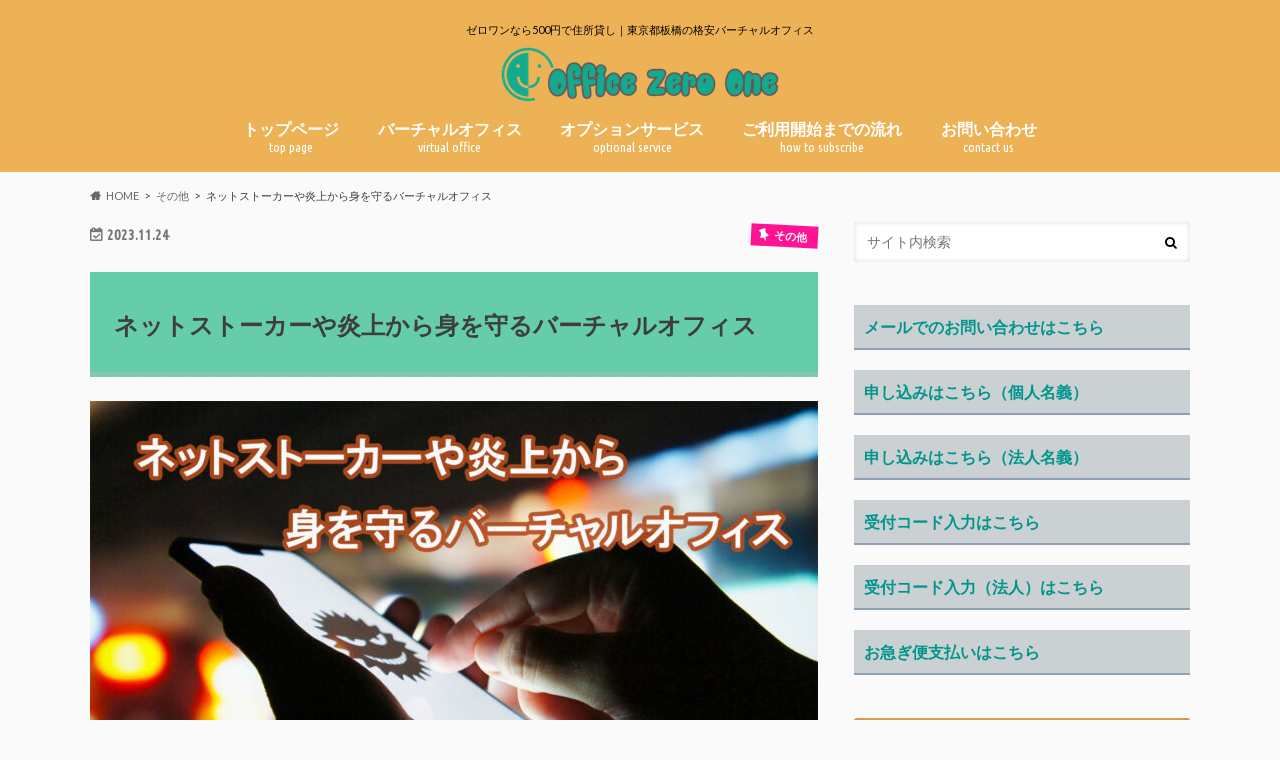

--- FILE ---
content_type: text/html; charset=UTF-8
request_url: https://office-zero1.net/blog205/uncategorized
body_size: 20160
content:
<!doctype html>
<!--[if lt IE 7]><html dir="ltr" lang="ja" prefix="og: https://ogp.me/ns#" class="no-js lt-ie9 lt-ie8 lt-ie7"><![endif]-->
<!--[if (IE 7)&!(IEMobile)]><html dir="ltr" lang="ja" prefix="og: https://ogp.me/ns#" class="no-js lt-ie9 lt-ie8"><![endif]-->
<!--[if (IE 8)&!(IEMobile)]><html dir="ltr" lang="ja" prefix="og: https://ogp.me/ns#" class="no-js lt-ie9"><![endif]-->
<!--[if gt IE 8]><!--> <html dir="ltr" lang="ja" prefix="og: https://ogp.me/ns#" class="no-js"><!--<![endif]-->

<head>
<meta charset="utf-8">
<meta http-equiv="X-UA-Compatible" content="IE=edge">


<meta name="HandheldFriendly" content="True">
<meta name="MobileOptimized" content="320">
<meta name="viewport" content="width=device-width, initial-scale=1.0, minimum-scale=1.0, maximum-scale=1.0, user-scalable=no">


<link rel="apple-touch-icon" href="https://office-zero1.net/wp-content/uploads/2017/04/fav_144.png">
<link rel="icon" href="https://office-zero1.net/wp-content/uploads/2017/04/fav_32.png">

<link rel="pingback" href="https://office-zero1.net/xmlrpc.php">

<!--[if IE]>
<link rel="shortcut icon" href="https://office-zero1.net/wp-content/themes/hummingbird/library/images/favicon.ico">
<![endif]-->
<!--[if lt IE 9]>
<script src="//html5shiv.googlecode.com/svn/trunk/html5.js"></script>
<script src="//css3-mediaqueries-js.googlecode.com/svn/trunk/css3-mediaqueries.js"></script>
<![endif]-->

<!-- GAタグ -->
<script>
  (function(i,s,o,g,r,a,m){i['GoogleAnalyticsObject']=r;i[r]=i[r]||function(){
  (i[r].q=i[r].q||[]).push(arguments)},i[r].l=1*new Date();a=s.createElement(o),
  m=s.getElementsByTagName(o)[0];a.async=1;a.src=g;m.parentNode.insertBefore(a,m)
  })(window,document,'script','//www.google-analytics.com/analytics.js','ga');

  ga('create', 'UA-101746080-1', 'auto');
  ga('send', 'pageview');

</script>

<meta name="google-site-verification" content="k1rJ-ogoFo-fangdAyZpJnXQwf3CXOIblwHMnjmydlk" />


		<!-- All in One SEO 4.5.1.1 - aioseo.com -->
		<title>ネットストーカーや炎上から身を守るバーチャルオフィス</title>
		<meta name="description" content="ネットストーカーや炎上から身を守るバーチャルオフィス インフルエンサーやネットショップなどインタ" />
		<meta name="robots" content="max-image-preview:large" />
		<meta name="google-site-verification" content="0PWZmRI4s9c0-HfmdzFmAu59hTEU4FDI79BFyfc7xsg" />
		<meta name="keywords" content="その他" />
		<link rel="canonical" href="https://office-zero1.net/blog205/uncategorized" />
		<meta name="generator" content="All in One SEO (AIOSEO) 4.5.1.1" />
		<meta property="og:locale" content="ja_JP" />
		<meta property="og:site_name" content="ゼロワンなら500円で住所貸し｜東京都板橋の格安バーチャルオフィス" />
		<meta property="og:type" content="article" />
		<meta property="og:title" content="ネットストーカーや炎上から身を守るバーチャルオフィス" />
		<meta property="og:description" content="ネットストーカーや炎上から身を守るバーチャルオフィス インフルエンサーやネットショップなどインタ" />
		<meta property="og:url" content="https://office-zero1.net/blog205/uncategorized" />
		<meta property="article:published_time" content="2023-11-24T05:17:00+00:00" />
		<meta property="article:modified_time" content="2023-11-24T05:17:00+00:00" />
		<meta name="twitter:card" content="summary" />
		<meta name="twitter:title" content="ネットストーカーや炎上から身を守るバーチャルオフィス" />
		<meta name="twitter:description" content="ネットストーカーや炎上から身を守るバーチャルオフィス インフルエンサーやネットショップなどインタ" />
		<meta name="google" content="nositelinkssearchbox" />
		<script type="application/ld+json" class="aioseo-schema">
			{"@context":"https:\/\/schema.org","@graph":[{"@type":"Article","@id":"https:\/\/office-zero1.net\/blog205\/uncategorized#article","name":"\u30cd\u30c3\u30c8\u30b9\u30c8\u30fc\u30ab\u30fc\u3084\u708e\u4e0a\u304b\u3089\u8eab\u3092\u5b88\u308b\u30d0\u30fc\u30c1\u30e3\u30eb\u30aa\u30d5\u30a3\u30b9","headline":"\u30cd\u30c3\u30c8\u30b9\u30c8\u30fc\u30ab\u30fc\u3084\u708e\u4e0a\u304b\u3089\u8eab\u3092\u5b88\u308b\u30d0\u30fc\u30c1\u30e3\u30eb\u30aa\u30d5\u30a3\u30b9","author":{"@id":"https:\/\/office-zero1.net\/author\/officezero1#author"},"publisher":{"@id":"https:\/\/office-zero1.net\/#organization"},"image":{"@type":"ImageObject","url":"https:\/\/office-zero1.net\/wp-content\/uploads\/2023\/11\/b3f3bb71898f052d6ab2019dce4fe036.jpg","width":1350,"height":898},"datePublished":"2023-11-24T05:17:00+09:00","dateModified":"2023-11-24T05:17:00+09:00","inLanguage":"ja","mainEntityOfPage":{"@id":"https:\/\/office-zero1.net\/blog205\/uncategorized#webpage"},"isPartOf":{"@id":"https:\/\/office-zero1.net\/blog205\/uncategorized#webpage"},"articleSection":"\u305d\u306e\u4ed6"},{"@type":"BreadcrumbList","@id":"https:\/\/office-zero1.net\/blog205\/uncategorized#breadcrumblist","itemListElement":[{"@type":"ListItem","@id":"https:\/\/office-zero1.net\/#listItem","position":1,"name":"\u5bb6","item":"https:\/\/office-zero1.net\/","nextItem":"https:\/\/office-zero1.net\/blog205\/#listItem"},{"@type":"ListItem","@id":"https:\/\/office-zero1.net\/blog205\/#listItem","position":2,"name":"\u30cd\u30c3\u30c8\u30b9\u30c8\u30fc\u30ab\u30fc\u3084\u708e\u4e0a\u304b\u3089\u8eab\u3092\u5b88\u308b\u30d0\u30fc\u30c1\u30e3\u30eb\u30aa\u30d5\u30a3\u30b9","previousItem":"https:\/\/office-zero1.net\/#listItem"}]},{"@type":"Organization","@id":"https:\/\/office-zero1.net\/#organization","name":"\u30bc\u30ed\u30ef\u30f3\u306a\u3089500\u5186\u3067\u4f4f\u6240\u8cb8\u3057\uff5c\u6771\u4eac\u90fd\u677f\u6a4b\u306e\u683c\u5b89\u30d0\u30fc\u30c1\u30e3\u30eb\u30aa\u30d5\u30a3\u30b9","url":"https:\/\/office-zero1.net\/"},{"@type":"Person","@id":"https:\/\/office-zero1.net\/author\/officezero1#author","url":"https:\/\/office-zero1.net\/author\/officezero1","name":"officezero1","image":{"@type":"ImageObject","@id":"https:\/\/office-zero1.net\/blog205\/uncategorized#authorImage","url":"https:\/\/secure.gravatar.com\/avatar\/a32a7d784678403b1a1881ce5fdd61b7?s=96&d=mm&r=g","width":96,"height":96,"caption":"officezero1"}},{"@type":"WebPage","@id":"https:\/\/office-zero1.net\/blog205\/uncategorized#webpage","url":"https:\/\/office-zero1.net\/blog205\/uncategorized","name":"\u30cd\u30c3\u30c8\u30b9\u30c8\u30fc\u30ab\u30fc\u3084\u708e\u4e0a\u304b\u3089\u8eab\u3092\u5b88\u308b\u30d0\u30fc\u30c1\u30e3\u30eb\u30aa\u30d5\u30a3\u30b9","description":"\u30cd\u30c3\u30c8\u30b9\u30c8\u30fc\u30ab\u30fc\u3084\u708e\u4e0a\u304b\u3089\u8eab\u3092\u5b88\u308b\u30d0\u30fc\u30c1\u30e3\u30eb\u30aa\u30d5\u30a3\u30b9 \u30a4\u30f3\u30d5\u30eb\u30a8\u30f3\u30b5\u30fc\u3084\u30cd\u30c3\u30c8\u30b7\u30e7\u30c3\u30d7\u306a\u3069\u30a4\u30f3\u30bf","inLanguage":"ja","isPartOf":{"@id":"https:\/\/office-zero1.net\/#website"},"breadcrumb":{"@id":"https:\/\/office-zero1.net\/blog205\/uncategorized#breadcrumblist"},"author":{"@id":"https:\/\/office-zero1.net\/author\/officezero1#author"},"creator":{"@id":"https:\/\/office-zero1.net\/author\/officezero1#author"},"image":{"@type":"ImageObject","url":"https:\/\/office-zero1.net\/wp-content\/uploads\/2023\/11\/b3f3bb71898f052d6ab2019dce4fe036.jpg","@id":"https:\/\/office-zero1.net\/blog205\/uncategorized\/#mainImage","width":1350,"height":898},"primaryImageOfPage":{"@id":"https:\/\/office-zero1.net\/blog205\/uncategorized#mainImage"},"datePublished":"2023-11-24T05:17:00+09:00","dateModified":"2023-11-24T05:17:00+09:00"},{"@type":"WebSite","@id":"https:\/\/office-zero1.net\/#website","url":"https:\/\/office-zero1.net\/","name":"\u30bc\u30ed\u30ef\u30f3\u306a\u3089500\u5186\u3067\u4f4f\u6240\u8cb8\u3057\uff5c\u6771\u4eac\u90fd\u677f\u6a4b\u306e\u683c\u5b89\u30d0\u30fc\u30c1\u30e3\u30eb\u30aa\u30d5\u30a3\u30b9","description":"\u30bc\u30ed\u30ef\u30f3\u306a\u3089500\u5186\u3067\u4f4f\u6240\u8cb8\u3057\uff5c\u6771\u4eac\u90fd\u677f\u6a4b\u306e\u683c\u5b89\u30d0\u30fc\u30c1\u30e3\u30eb\u30aa\u30d5\u30a3\u30b9","inLanguage":"ja","publisher":{"@id":"https:\/\/office-zero1.net\/#organization"}}]}
		</script>
		<!-- All in One SEO -->

<link rel='dns-prefetch' href='//ajax.googleapis.com' />
<link rel='dns-prefetch' href='//fonts.googleapis.com' />
<link rel='dns-prefetch' href='//maxcdn.bootstrapcdn.com' />
<link rel='dns-prefetch' href='//s.w.org' />
<link rel="alternate" type="application/rss+xml" title="ゼロワンなら500円で住所貸し｜東京都板橋の格安バーチャルオフィス &raquo; フィード" href="https://office-zero1.net/feed" />
<link rel="alternate" type="application/rss+xml" title="ゼロワンなら500円で住所貸し｜東京都板橋の格安バーチャルオフィス &raquo; コメントフィード" href="https://office-zero1.net/comments/feed" />
<link rel="alternate" type="application/rss+xml" title="ゼロワンなら500円で住所貸し｜東京都板橋の格安バーチャルオフィス &raquo; ネットストーカーや炎上から身を守るバーチャルオフィス のコメントのフィード" href="https://office-zero1.net/blog205/uncategorized/feed" />
<script type="text/javascript">
window._wpemojiSettings = {"baseUrl":"https:\/\/s.w.org\/images\/core\/emoji\/14.0.0\/72x72\/","ext":".png","svgUrl":"https:\/\/s.w.org\/images\/core\/emoji\/14.0.0\/svg\/","svgExt":".svg","source":{"concatemoji":"https:\/\/office-zero1.net\/wp-includes\/js\/wp-emoji-release.min.js"}};
/*! This file is auto-generated */
!function(e,a,t){var n,r,o,i=a.createElement("canvas"),p=i.getContext&&i.getContext("2d");function s(e,t){var a=String.fromCharCode,e=(p.clearRect(0,0,i.width,i.height),p.fillText(a.apply(this,e),0,0),i.toDataURL());return p.clearRect(0,0,i.width,i.height),p.fillText(a.apply(this,t),0,0),e===i.toDataURL()}function c(e){var t=a.createElement("script");t.src=e,t.defer=t.type="text/javascript",a.getElementsByTagName("head")[0].appendChild(t)}for(o=Array("flag","emoji"),t.supports={everything:!0,everythingExceptFlag:!0},r=0;r<o.length;r++)t.supports[o[r]]=function(e){if(!p||!p.fillText)return!1;switch(p.textBaseline="top",p.font="600 32px Arial",e){case"flag":return s([127987,65039,8205,9895,65039],[127987,65039,8203,9895,65039])?!1:!s([55356,56826,55356,56819],[55356,56826,8203,55356,56819])&&!s([55356,57332,56128,56423,56128,56418,56128,56421,56128,56430,56128,56423,56128,56447],[55356,57332,8203,56128,56423,8203,56128,56418,8203,56128,56421,8203,56128,56430,8203,56128,56423,8203,56128,56447]);case"emoji":return!s([129777,127995,8205,129778,127999],[129777,127995,8203,129778,127999])}return!1}(o[r]),t.supports.everything=t.supports.everything&&t.supports[o[r]],"flag"!==o[r]&&(t.supports.everythingExceptFlag=t.supports.everythingExceptFlag&&t.supports[o[r]]);t.supports.everythingExceptFlag=t.supports.everythingExceptFlag&&!t.supports.flag,t.DOMReady=!1,t.readyCallback=function(){t.DOMReady=!0},t.supports.everything||(n=function(){t.readyCallback()},a.addEventListener?(a.addEventListener("DOMContentLoaded",n,!1),e.addEventListener("load",n,!1)):(e.attachEvent("onload",n),a.attachEvent("onreadystatechange",function(){"complete"===a.readyState&&t.readyCallback()})),(e=t.source||{}).concatemoji?c(e.concatemoji):e.wpemoji&&e.twemoji&&(c(e.twemoji),c(e.wpemoji)))}(window,document,window._wpemojiSettings);
</script>
<style type="text/css">
img.wp-smiley,
img.emoji {
	display: inline !important;
	border: none !important;
	box-shadow: none !important;
	height: 1em !important;
	width: 1em !important;
	margin: 0 0.07em !important;
	vertical-align: -0.1em !important;
	background: none !important;
	padding: 0 !important;
}
</style>
	<link rel='stylesheet' id='wp-block-library-css'  href='https://office-zero1.net/wp-includes/css/dist/block-library/style.min.css' type='text/css' media='all' />
<link rel='stylesheet' id='tablepresstable-buildindexcss-css'  href='https://office-zero1.net/wp-content/plugins/tablepress/blocks/table/build/index.css' type='text/css' media='all' />
<style id='global-styles-inline-css' type='text/css'>
body{--wp--preset--color--black: #000000;--wp--preset--color--cyan-bluish-gray: #abb8c3;--wp--preset--color--white: #ffffff;--wp--preset--color--pale-pink: #f78da7;--wp--preset--color--vivid-red: #cf2e2e;--wp--preset--color--luminous-vivid-orange: #ff6900;--wp--preset--color--luminous-vivid-amber: #fcb900;--wp--preset--color--light-green-cyan: #7bdcb5;--wp--preset--color--vivid-green-cyan: #00d084;--wp--preset--color--pale-cyan-blue: #8ed1fc;--wp--preset--color--vivid-cyan-blue: #0693e3;--wp--preset--color--vivid-purple: #9b51e0;--wp--preset--gradient--vivid-cyan-blue-to-vivid-purple: linear-gradient(135deg,rgba(6,147,227,1) 0%,rgb(155,81,224) 100%);--wp--preset--gradient--light-green-cyan-to-vivid-green-cyan: linear-gradient(135deg,rgb(122,220,180) 0%,rgb(0,208,130) 100%);--wp--preset--gradient--luminous-vivid-amber-to-luminous-vivid-orange: linear-gradient(135deg,rgba(252,185,0,1) 0%,rgba(255,105,0,1) 100%);--wp--preset--gradient--luminous-vivid-orange-to-vivid-red: linear-gradient(135deg,rgba(255,105,0,1) 0%,rgb(207,46,46) 100%);--wp--preset--gradient--very-light-gray-to-cyan-bluish-gray: linear-gradient(135deg,rgb(238,238,238) 0%,rgb(169,184,195) 100%);--wp--preset--gradient--cool-to-warm-spectrum: linear-gradient(135deg,rgb(74,234,220) 0%,rgb(151,120,209) 20%,rgb(207,42,186) 40%,rgb(238,44,130) 60%,rgb(251,105,98) 80%,rgb(254,248,76) 100%);--wp--preset--gradient--blush-light-purple: linear-gradient(135deg,rgb(255,206,236) 0%,rgb(152,150,240) 100%);--wp--preset--gradient--blush-bordeaux: linear-gradient(135deg,rgb(254,205,165) 0%,rgb(254,45,45) 50%,rgb(107,0,62) 100%);--wp--preset--gradient--luminous-dusk: linear-gradient(135deg,rgb(255,203,112) 0%,rgb(199,81,192) 50%,rgb(65,88,208) 100%);--wp--preset--gradient--pale-ocean: linear-gradient(135deg,rgb(255,245,203) 0%,rgb(182,227,212) 50%,rgb(51,167,181) 100%);--wp--preset--gradient--electric-grass: linear-gradient(135deg,rgb(202,248,128) 0%,rgb(113,206,126) 100%);--wp--preset--gradient--midnight: linear-gradient(135deg,rgb(2,3,129) 0%,rgb(40,116,252) 100%);--wp--preset--duotone--dark-grayscale: url('#wp-duotone-dark-grayscale');--wp--preset--duotone--grayscale: url('#wp-duotone-grayscale');--wp--preset--duotone--purple-yellow: url('#wp-duotone-purple-yellow');--wp--preset--duotone--blue-red: url('#wp-duotone-blue-red');--wp--preset--duotone--midnight: url('#wp-duotone-midnight');--wp--preset--duotone--magenta-yellow: url('#wp-duotone-magenta-yellow');--wp--preset--duotone--purple-green: url('#wp-duotone-purple-green');--wp--preset--duotone--blue-orange: url('#wp-duotone-blue-orange');--wp--preset--font-size--small: 13px;--wp--preset--font-size--medium: 20px;--wp--preset--font-size--large: 36px;--wp--preset--font-size--x-large: 42px;}.has-black-color{color: var(--wp--preset--color--black) !important;}.has-cyan-bluish-gray-color{color: var(--wp--preset--color--cyan-bluish-gray) !important;}.has-white-color{color: var(--wp--preset--color--white) !important;}.has-pale-pink-color{color: var(--wp--preset--color--pale-pink) !important;}.has-vivid-red-color{color: var(--wp--preset--color--vivid-red) !important;}.has-luminous-vivid-orange-color{color: var(--wp--preset--color--luminous-vivid-orange) !important;}.has-luminous-vivid-amber-color{color: var(--wp--preset--color--luminous-vivid-amber) !important;}.has-light-green-cyan-color{color: var(--wp--preset--color--light-green-cyan) !important;}.has-vivid-green-cyan-color{color: var(--wp--preset--color--vivid-green-cyan) !important;}.has-pale-cyan-blue-color{color: var(--wp--preset--color--pale-cyan-blue) !important;}.has-vivid-cyan-blue-color{color: var(--wp--preset--color--vivid-cyan-blue) !important;}.has-vivid-purple-color{color: var(--wp--preset--color--vivid-purple) !important;}.has-black-background-color{background-color: var(--wp--preset--color--black) !important;}.has-cyan-bluish-gray-background-color{background-color: var(--wp--preset--color--cyan-bluish-gray) !important;}.has-white-background-color{background-color: var(--wp--preset--color--white) !important;}.has-pale-pink-background-color{background-color: var(--wp--preset--color--pale-pink) !important;}.has-vivid-red-background-color{background-color: var(--wp--preset--color--vivid-red) !important;}.has-luminous-vivid-orange-background-color{background-color: var(--wp--preset--color--luminous-vivid-orange) !important;}.has-luminous-vivid-amber-background-color{background-color: var(--wp--preset--color--luminous-vivid-amber) !important;}.has-light-green-cyan-background-color{background-color: var(--wp--preset--color--light-green-cyan) !important;}.has-vivid-green-cyan-background-color{background-color: var(--wp--preset--color--vivid-green-cyan) !important;}.has-pale-cyan-blue-background-color{background-color: var(--wp--preset--color--pale-cyan-blue) !important;}.has-vivid-cyan-blue-background-color{background-color: var(--wp--preset--color--vivid-cyan-blue) !important;}.has-vivid-purple-background-color{background-color: var(--wp--preset--color--vivid-purple) !important;}.has-black-border-color{border-color: var(--wp--preset--color--black) !important;}.has-cyan-bluish-gray-border-color{border-color: var(--wp--preset--color--cyan-bluish-gray) !important;}.has-white-border-color{border-color: var(--wp--preset--color--white) !important;}.has-pale-pink-border-color{border-color: var(--wp--preset--color--pale-pink) !important;}.has-vivid-red-border-color{border-color: var(--wp--preset--color--vivid-red) !important;}.has-luminous-vivid-orange-border-color{border-color: var(--wp--preset--color--luminous-vivid-orange) !important;}.has-luminous-vivid-amber-border-color{border-color: var(--wp--preset--color--luminous-vivid-amber) !important;}.has-light-green-cyan-border-color{border-color: var(--wp--preset--color--light-green-cyan) !important;}.has-vivid-green-cyan-border-color{border-color: var(--wp--preset--color--vivid-green-cyan) !important;}.has-pale-cyan-blue-border-color{border-color: var(--wp--preset--color--pale-cyan-blue) !important;}.has-vivid-cyan-blue-border-color{border-color: var(--wp--preset--color--vivid-cyan-blue) !important;}.has-vivid-purple-border-color{border-color: var(--wp--preset--color--vivid-purple) !important;}.has-vivid-cyan-blue-to-vivid-purple-gradient-background{background: var(--wp--preset--gradient--vivid-cyan-blue-to-vivid-purple) !important;}.has-light-green-cyan-to-vivid-green-cyan-gradient-background{background: var(--wp--preset--gradient--light-green-cyan-to-vivid-green-cyan) !important;}.has-luminous-vivid-amber-to-luminous-vivid-orange-gradient-background{background: var(--wp--preset--gradient--luminous-vivid-amber-to-luminous-vivid-orange) !important;}.has-luminous-vivid-orange-to-vivid-red-gradient-background{background: var(--wp--preset--gradient--luminous-vivid-orange-to-vivid-red) !important;}.has-very-light-gray-to-cyan-bluish-gray-gradient-background{background: var(--wp--preset--gradient--very-light-gray-to-cyan-bluish-gray) !important;}.has-cool-to-warm-spectrum-gradient-background{background: var(--wp--preset--gradient--cool-to-warm-spectrum) !important;}.has-blush-light-purple-gradient-background{background: var(--wp--preset--gradient--blush-light-purple) !important;}.has-blush-bordeaux-gradient-background{background: var(--wp--preset--gradient--blush-bordeaux) !important;}.has-luminous-dusk-gradient-background{background: var(--wp--preset--gradient--luminous-dusk) !important;}.has-pale-ocean-gradient-background{background: var(--wp--preset--gradient--pale-ocean) !important;}.has-electric-grass-gradient-background{background: var(--wp--preset--gradient--electric-grass) !important;}.has-midnight-gradient-background{background: var(--wp--preset--gradient--midnight) !important;}.has-small-font-size{font-size: var(--wp--preset--font-size--small) !important;}.has-medium-font-size{font-size: var(--wp--preset--font-size--medium) !important;}.has-large-font-size{font-size: var(--wp--preset--font-size--large) !important;}.has-x-large-font-size{font-size: var(--wp--preset--font-size--x-large) !important;}
</style>
<link rel='stylesheet' id='contact-form-7-css'  href='https://office-zero1.net/wp-content/plugins/contact-form-7/includes/css/styles.css' type='text/css' media='all' />
<link rel='stylesheet' id='contact-form-7-confirm-css'  href='https://office-zero1.net/wp-content/plugins/contact-form-7-add-confirm/includes/css/styles.css' type='text/css' media='all' />
<link rel='stylesheet' id='toc-screen-css'  href='https://office-zero1.net/wp-content/plugins/table-of-contents-plus/screen.min.css' type='text/css' media='all' />
<link rel='stylesheet' id='whats-new-style-css'  href='https://office-zero1.net/wp-content/plugins/whats-new-genarator/whats-new.css' type='text/css' media='all' />
<link rel='stylesheet' id='style-css'  href='https://office-zero1.net/wp-content/themes/hummingbird/style.css' type='text/css' media='all' />
<link rel='stylesheet' id='child-style-css'  href='https://office-zero1.net/wp-content/themes/hummingbird_custom/style.css' type='text/css' media='all' />
<link rel='stylesheet' id='animate-css'  href='https://office-zero1.net/wp-content/themes/hummingbird_custom/library/css/animate.min.css' type='text/css' media='all' />
<link rel='stylesheet' id='shortcode-css'  href='https://office-zero1.net/wp-content/themes/hummingbird_custom/library/css/shortcode.css' type='text/css' media='all' />
<link rel='stylesheet' id='gf_Ubuntu-css'  href='//fonts.googleapis.com/css?family=Ubuntu+Condensed' type='text/css' media='all' />
<link rel='stylesheet' id='gf_Lato-css'  href='//fonts.googleapis.com/css?family=Lato' type='text/css' media='all' />
<link rel='stylesheet' id='fontawesome-css'  href='//maxcdn.bootstrapcdn.com/font-awesome/4.6.0/css/font-awesome.min.css' type='text/css' media='all' />
<link rel='stylesheet' id='fancybox-css'  href='https://office-zero1.net/wp-content/plugins/easy-fancybox/fancybox/1.5.4/jquery.fancybox.min.css' type='text/css' media='screen' />
<link rel='stylesheet' id='tablepress-default-css'  href='https://office-zero1.net/wp-content/tablepress-combined.min.css' type='text/css' media='all' />
<link rel='stylesheet' id='tablepress-responsive-tables-css'  href='https://office-zero1.net/wp-content/plugins/tablepress-responsive-tables/css/tablepress-responsive.min.css' type='text/css' media='all' />
<link rel='stylesheet' id='jquery-ui-smoothness-css'  href='https://office-zero1.net/wp-content/plugins/contact-form-7/includes/js/jquery-ui/themes/smoothness/jquery-ui.min.css' type='text/css' media='screen' />
<script type='text/javascript' src='//ajax.googleapis.com/ajax/libs/jquery/1.12.4/jquery.min.js' id='jquery-js'></script>
<link rel="https://api.w.org/" href="https://office-zero1.net/wp-json/" /><link rel="alternate" type="application/json" href="https://office-zero1.net/wp-json/wp/v2/posts/5138" /><link rel='shortlink' href='https://office-zero1.net/?p=5138' />
<link rel="alternate" type="application/json+oembed" href="https://office-zero1.net/wp-json/oembed/1.0/embed?url=https%3A%2F%2Foffice-zero1.net%2Fblog205%2Funcategorized" />
<link rel="alternate" type="text/xml+oembed" href="https://office-zero1.net/wp-json/oembed/1.0/embed?url=https%3A%2F%2Foffice-zero1.net%2Fblog205%2Funcategorized&#038;format=xml" />
<style type="text/css">
body{color: #3E3E3E;}
a{color: #008279;}
a:hover{color: #81cbd3;}
#main article footer .post-categories li a,#main article footer .tags a{  background: #008279;  border:1px solid #008279;}
#main article footer .tags a{color:#008279; background: none;}
#main article footer .post-categories li a:hover,#main article footer .tags a:hover{ background:#81cbd3;  border-color:#81cbd3;}
input[type="text"],input[type="password"],input[type="datetime"],input[type="datetime-local"],input[type="date"],input[type="month"],input[type="time"],input[type="week"],input[type="number"],input[type="email"],input[type="url"],input[type="search"],input[type="tel"],input[type="color"],select,textarea,.field { background-color: #FFFFFF;}
/*ヘッダー*/
.header{background: #edb255; color: #000000;}
#logo a,.nav li a,.nav_btn{color: #ffffff;}
#logo a:hover,.nav li a:hover{color:#FFFF00;}
@media only screen and (min-width: 768px) {
.nav ul {background: #0E0E0E;}
.nav li ul.sub-menu li a{color: #BAB4B0;}
}
/*メインエリア*/
.widgettitle {background: #edb255; color:  #000000;}
.widget li a:after{color: #edb255!important;}
/* 投稿ページ */
.entry-content h2{background: #22bf9a;}
.entry-content h3{border-color: #22bf9a;}
.entry-content ul li:before{ background: #22bf9a;}
.entry-content ol li:before{ background: #22bf9a;}
/* カテゴリーラベル */
.post-list-card .post-list .eyecatch .cat-name,.top-post-list .post-list .eyecatch .cat-name,.byline .cat-name,.single .authorbox .author-newpost li .cat-name,.related-box li .cat-name,#top_carousel .cat-name{background: #2dc304; color:  #ffffff;}
/* CTA */
.cta-inner{ background: #0E0E0E;}
/* ボタンの色 */
.btn-wrap a{background: #008279;border: 1px solid #008279;}
.btn-wrap a:hover{background: #81cbd3;}
.btn-wrap.simple a{border:1px solid #008279;color:#008279;}
.btn-wrap.simple a:hover{background:#008279;}
.readmore a{border:1px solid #008279;color:#008279;}
.readmore a:hover{background:#008279;color:#fff;}
/* サイドバー */
.widget a{text-decoration:none; color:#00968c;}
.widget a:hover{color:#dd9933;}
/*フッター*/
#footer-top{background-color: #0E0E0E; color: #CACACA;}
.footer a,#footer-top a{color: #BAB4B0;}
#footer-top .widgettitle{color: #CACACA;}
.footer {background-color: #0E0E0E;color: #CACACA;}
.footer-links li:before{ color: #edb255;}
/* ページネーション */
.pagination a, .pagination span,.page-links a{border-color: #008279; color: #008279;}
.pagination .current,.pagination .current:hover,.page-links ul > li > span{background-color: #008279; border-color: #008279;}
.pagination a:hover, .pagination a:focus,.page-links a:hover, .page-links a:focus{background-color: #008279; color: #fff;}
/* OTHER */
ul.wpp-list li a:before{background: #edb255;color: #000000;}
.blue-btn, .comment-reply-link, #submit { background-color: #008279; }
.blue-btn:hover, .comment-reply-link:hover, #submit:hover, .blue-btn:focus, .comment-reply-link:focus, #submit:focus {background-color: #81cbd3; }
</style>
<style type="text/css">.broken_link, a.broken_link {
	text-decoration: line-through;
}</style><style type="text/css" id="custom-background-css">
body.custom-background { background-color: #fafafa; }
</style>
			<style type="text/css" id="wp-custom-css">
			.btn lightning big a
{
text-color:#fff;
}


.entry-content h2{background:  #4C5CB0;}


.supplement2{
background: #fafad2;
background: rgba(255, 255, 0, .2);
font-size: .92em;
padding: 1em;
margin: 1.5em 0 2em;
-webkit-border-radius: 4px;
-moz-border-radius: 4px;
border-radius: 4px;
border: 1px solid rgba(237, 237, 237, 0.5);}


.longbox {
background:#66cdaa;
padding-top:10px;
padding-bottom:10px;
margin-bottom:50px;
border-bottom: 4px solid;
border-color:#5f9ea0;
font-size:1.4em;
font-weight:bold;
color:#fff;
text-align:center;

}

.entryborder {
padding-bottom:10px;
margin-bottom:50px;
border-bottom: 6px solid;
border-color:#20b2aa;
font-size:1.4em;
font-weight:bold;
color:#333;
text-align:center;

}

.wdbox {
background:#cbd0d3;
border-bottom: 2px solid;
border-color:#8da0b6;
padding-top:10px;
padding-bottom:10px;
padding-left:10px;
margin-bottom:20px;
font-size:1.1em;
font-weight:bold;
font-color: #fff;

}

.boxContainer {
	display: flex;
　　justify-content: space-between;
	display: -moz-flex;
	display: -o-flex;
	display: -webkit-flex;
	display: -ms-flex;
	flex-direction: row;
	-moz-flex-direction: row;
	-o-flex-direction: row;
	-webkit-flex-direction: row;
	-ms-flex-direction: row;
    margin-top: -23px;
justify-content: space-around;
}

/*

#008080

#5f9ea0

#20b2aa

#66cdaa;

.service {

  display: flex;
  align-items: center;
}

.top ul {
display: flex;
  align-items: center;

}


.top ul li {

  margin-left: 5px;

  margin-right: 5px;

}
*/
/*header200817*/
#custom_header.text_bk .header-text, #custom_header.text_bk .btn-wrap a {
border-color: #fff;
background-color:rgba(0,0,0,0.1
);
color: #fff;
font-size:1.2em;
font-weight:700;
color: #fff;
}
		</style>
		  <script type="text/javascript">
    jQuery(function($) {
      $(".wpcf7 input[type='submit']").click(function() {
        $("input[type=file]").each(function() {
          if($(this).val() === "") {
            $(this).remove();
          }
        });
      });
    });
  </script>
</head>

<body class="post-template-default single single-post postid-5138 single-format-standard custom-background">

<div id="container" class=" ">

<header class="header headercenter" role="banner">
<div id="inner-header" class="wrap cf"><h1></h1>
<p class="site_description">ゼロワンなら500円で住所貸し｜東京都板橋の格安バーチャルオフィス</p>

<div id="logo" class="gf">
<h2 class="h1 img"><a href="https://office-zero1.net"><img src="https://office-zero1.net/wp-content/uploads/2017/01/Office-Zero-One_CS5-e1492695058461.png" alt="ゼロワンなら500円で住所貸し｜東京都板橋の格安バーチャルオフィス"></a></h2>
</div>

<nav id="g_nav" role="navigation">

<ul id="menu-%e3%83%8a%e3%83%93%e3%83%a1%e3%83%8b%e3%83%a5%e3%83%bc" class="nav top-nav cf"><li id="menu-item-861" class="menu-item menu-item-type-custom menu-item-object-custom menu-item-861"><a href="https://office-zero1.net/top">トップページ<span class="gf">top page</span></a></li>
<li id="menu-item-61" class="menu-item menu-item-type-post_type menu-item-object-page menu-item-61"><a href="https://office-zero1.net/virtual-office">バーチャルオフィス<span class="gf">virtual office</span></a></li>
<li id="menu-item-107" class="menu-item menu-item-type-post_type menu-item-object-page menu-item-has-children menu-item-107"><a href="https://office-zero1.net/forward-mail">オプションサービス<span class="gf">optional service</span></a>
<ul class="sub-menu">
	<li id="menu-item-1568" class="menu-item menu-item-type-post_type menu-item-object-page menu-item-1568"><a href="https://office-zero1.net/forward-mail">郵便物転送サービス<span class="gf"></span></a></li>
	<li id="menu-item-1570" class="menu-item menu-item-type-post_type menu-item-object-page menu-item-1570"><a href="https://office-zero1.net/telephone-support">電話代行サービス<span class="gf"></span></a></li>
	<li id="menu-item-1569" class="menu-item menu-item-type-post_type menu-item-object-page menu-item-1569"><a href="https://office-zero1.net/website-design">ホームページ制作サービス<span class="gf"></span></a></li>
</ul>
</li>
<li id="menu-item-389" class="menu-item menu-item-type-post_type menu-item-object-page menu-item-has-children menu-item-389"><a href="https://office-zero1.net/how-to-subscribe">ご利用開始までの流れ<span class="gf">how to subscribe</span></a>
<ul class="sub-menu">
	<li id="menu-item-788" class="menu-item menu-item-type-post_type menu-item-object-page menu-item-788"><a href="https://office-zero1.net/qanda">よくある質問<span class="gf">Q &#038; A</span></a></li>
	<li id="menu-item-856" class="menu-item menu-item-type-post_type menu-item-object-page current_page_parent menu-item-856"><a href="https://office-zero1.net/blog">ブログ一覧<span class="gf">blog</span></a></li>
</ul>
</li>
<li id="menu-item-916" class="menu-item menu-item-type-post_type menu-item-object-page menu-item-has-children menu-item-916"><a href="https://office-zero1.net/contact">お問い合わせ<span class="gf">contact us</span></a>
<ul class="sub-menu">
	<li id="menu-item-2190" class="menu-item menu-item-type-post_type menu-item-object-page menu-item-2190"><a href="https://office-zero1.net/qanda">Ｑ＆Ａ（よくある質問）<span class="gf"></span></a></li>
</ul>
</li>
</ul></nav>
<button id="drawerBtn" class="nav_btn"></button>
<script type="text/javascript">
jQuery(function( $ ){
var menu = $('#g_nav'),
    menuBtn = $('#drawerBtn'),
    body = $(document.body),
    menuWidth = menu.outerWidth();

    menuBtn.on('click', function(){
    body.toggleClass('open');
        if(body.hasClass('open')){
            body.animate({'left' : menuWidth }, 300);
            menu.animate({'left' : 0 }, 300);
        } else {
            menu.animate({'left' : -menuWidth }, 300);
            body.animate({'left' : 0 }, 300);
        }
    });
});
</script>

</div>
</header>
<div id="breadcrumb" class="breadcrumb inner wrap cf"><ul itemscope itemtype="http://schema.org/BreadcrumbList"><li itemprop="itemListElement" itemscope itemtype="http://schema.org/ListItem" class="bc_homelink"><a itemprop="item" href="https://office-zero1.net/"><span itemprop="name">HOME</span></a><meta itemprop="position" content="1" /></li><li itemprop="itemListElement" itemscope itemtype="http://schema.org/ListItem"><a itemprop="item" href="https://office-zero1.net/category/uncategorized"><span itemprop="name">その他</span></a><meta itemprop="position" content="2" /></li><li itemprop="itemListElement" itemscope itemtype="http://schema.org/ListItem" class="bc_posttitle"><span itemprop="name">ネットストーカーや炎上から身を守るバーチャルオフィス</span><meta itemprop="position" content="3" /></li></ul></div>
<div id="content">
<div id="inner-content" class="wrap cf">

<main id="main" class="m-all t-all d-5of7 cf" role="main">
<article id="post-5138" class="cf post-5138 post type-post status-publish format-standard has-post-thumbnail hentry category-uncategorized" role="article">
<header class="article-header entry-header animated fadeInDown">
<p class="byline entry-meta vcard cf">
<time class="date gf entry-date updated"  datetime="2023-11-24">2023.11.24</time>

<span class="cat-name cat-id-1">その他</span><span class="writer" style="display: none;"><span class="name author"><span class="fn">officezero1</span></span></span>
</p>
<h2 class="entry-title single-title" itemprop="headline" rel="bookmark">ネットストーカーや炎上から身を守るバーチャルオフィス</h2>
<figure class="eyecatch animated fadeInUp">
<img width="728" height="484" src="https://office-zero1.net/wp-content/uploads/2023/11/b3f3bb71898f052d6ab2019dce4fe036-728x484.jpg" class="attachment-single-thum size-single-thum wp-post-image" alt="" srcset="https://office-zero1.net/wp-content/uploads/2023/11/b3f3bb71898f052d6ab2019dce4fe036-728x484.jpg 728w, https://office-zero1.net/wp-content/uploads/2023/11/b3f3bb71898f052d6ab2019dce4fe036-300x200.jpg 300w, https://office-zero1.net/wp-content/uploads/2023/11/b3f3bb71898f052d6ab2019dce4fe036-1024x681.jpg 1024w, https://office-zero1.net/wp-content/uploads/2023/11/b3f3bb71898f052d6ab2019dce4fe036-768x511.jpg 768w, https://office-zero1.net/wp-content/uploads/2023/11/b3f3bb71898f052d6ab2019dce4fe036.jpg 1350w" sizes="(max-width: 728px) 100vw, 728px" /></figure>
<div class="share short">
<div class="sns">
<ul class="cf">

<li class="twitter"> 
<a target="blank" href="//twitter.com/intent/tweet?url=https%3A%2F%2Foffice-zero1.net%2Fblog205%2Funcategorized&text=%E3%83%8D%E3%83%83%E3%83%88%E3%82%B9%E3%83%88%E3%83%BC%E3%82%AB%E3%83%BC%E3%82%84%E7%82%8E%E4%B8%8A%E3%81%8B%E3%82%89%E8%BA%AB%E3%82%92%E5%AE%88%E3%82%8B%E3%83%90%E3%83%BC%E3%83%81%E3%83%A3%E3%83%AB%E3%82%AA%E3%83%95%E3%82%A3%E3%82%B9&tw_p=tweetbutton" onclick="window.open(this.href, 'tweetwindow', 'width=550, height=450,personalbar=0,toolbar=0,scrollbars=1,resizable=1'); return false;"><i class="fa fa-twitter"></i><span class="text">ポスト</span><span class="count"></span></a>
</li>

<li class="facebook">
<a href="//www.facebook.com/sharer.php?src=bm&u=https%3A%2F%2Foffice-zero1.net%2Fblog205%2Funcategorized&t=%E3%83%8D%E3%83%83%E3%83%88%E3%82%B9%E3%83%88%E3%83%BC%E3%82%AB%E3%83%BC%E3%82%84%E7%82%8E%E4%B8%8A%E3%81%8B%E3%82%89%E8%BA%AB%E3%82%92%E5%AE%88%E3%82%8B%E3%83%90%E3%83%BC%E3%83%81%E3%83%A3%E3%83%AB%E3%82%AA%E3%83%95%E3%82%A3%E3%82%B9" onclick="javascript:window.open(this.href, '', 'menubar=no,toolbar=no,resizable=yes,scrollbars=yes,height=300,width=600');return false;"><i class="fa fa-facebook"></i>
<span class="text">シェア</span><span class="count"></span></a>
</li>


<li class="hatebu">       
<a href="//b.hatena.ne.jp/add?mode=confirm&url=https://office-zero1.net/blog205/uncategorized&title=%E3%83%8D%E3%83%83%E3%83%88%E3%82%B9%E3%83%88%E3%83%BC%E3%82%AB%E3%83%BC%E3%82%84%E7%82%8E%E4%B8%8A%E3%81%8B%E3%82%89%E8%BA%AB%E3%82%92%E5%AE%88%E3%82%8B%E3%83%90%E3%83%BC%E3%83%81%E3%83%A3%E3%83%AB%E3%82%AA%E3%83%95%E3%82%A3%E3%82%B9" onclick="window.open(this.href, 'HBwindow', 'width=600, height=400, menubar=no, toolbar=no, scrollbars=yes'); return false;" target="_blank"><span class="text">はてブ</span><span class="count"></span></a>
</li>

<li class="line">
<a href="//line.me/R/msg/text/?%E3%83%8D%E3%83%83%E3%83%88%E3%82%B9%E3%83%88%E3%83%BC%E3%82%AB%E3%83%BC%E3%82%84%E7%82%8E%E4%B8%8A%E3%81%8B%E3%82%89%E8%BA%AB%E3%82%92%E5%AE%88%E3%82%8B%E3%83%90%E3%83%BC%E3%83%81%E3%83%A3%E3%83%AB%E3%82%AA%E3%83%95%E3%82%A3%E3%82%B9%0Ahttps%3A%2F%2Foffice-zero1.net%2Fblog205%2Funcategorized" target="_blank"><span class="text">送る</span></a>
</li>


<li class="pocket">
<a href="//getpocket.com/edit?url=https://office-zero1.net/blog205/uncategorized&title=ネットストーカーや炎上から身を守るバーチャルオフィス" onclick="window.open(this.href, 'FBwindow', 'width=550, height=350, menubar=no, toolbar=no, scrollbars=yes'); return false;"><i class="fa fa-get-pocket"></i><span class="text">Pocket</span><span class="count"></span></a></li>
</ul>
</div> 
</div></header>



<section class="entry-content cf">


<p><strong>ネットストーカーや炎上から身を守るバーチャルオフィス</strong></p>
<p>&nbsp;</p>
<p>インフルエンサーやネットショップなどインターネットを活用したビジネスモデルは近年急成長している分野と言えます。そして、ネットリテラシーを知らずに被害を受ける事業者も少なくはありません。今回は、ネットストーカーや炎上から身を守るバーチャルオフィスについてお伝えします。</p>
<p>&nbsp;</p>
<p><strong>個人事業主のリスクについて</strong></p>
<p>&nbsp;</p>
<p>ネットビジネスが急速に成長していく現代において、個人事業主・フリーランスとして事業を起こす方は増えています。起業すること自体は非常に簡単で、税務署へ開業届などの書類を提出することで開業することができます。</p>
<p>&nbsp;</p>
<p>そして、クラウドソーシングで仕事を得たり、インフルエンサーとして配信で収益をあげる事や、ネットショップを作成し商品やサービスを販売するなど多くの事業モデルがあります。</p>
<p>&nbsp;</p>
<p>そのため、収益をあげる方法は多数あるのですが、個人事業主として個人情報を守る事に対しても、注意していかなければならないのです。また、企業に属している状況とは異なるため、さまざまなリスクを背負うことにもなります。</p>
<p>&nbsp;</p>
<p>場合によっては、ネットストーカーや炎上といったトラブルに巻き込まれることもあり、個人情報を公開している個人事業主にとっては非常に怖い目に遭う可能性も考えられるのです。</p>
<p>&nbsp;</p>
<p><strong>バーチャルオフィスで身を守る</strong></p>
<p>&nbsp;</p>
<p>個人事業主やフリーランスの方にとって、自身の情報を開示して起業することになれば、ホームページなど様々な場面で自身の個人情報を知られてしまう事にもなり、リスクが高まります。些細なトラブルから大きな問題へ発展することも予測できます。</p>
<p>&nbsp;</p>
<p>そういったリスクを軽減するために、バーチャルオフィスの貸し住所を利用して、リスク回避するのも一つの手段です。自宅住所などは身バレにも繋がり、変な商品を送られるや嫌がらせを一番被る場所でもあり、危険を感じることにもなります。</p>
<p>&nbsp;</p>
<p>そのため、事業所住所を自宅とは別に持つことで、リスクを避けることもできます。</p>
<p>開業届や法人登記に、自身の住まいの住所ではなく貸し住所を利用し、情報発信する際に、貸し住所を公開することで、住まいへの被害を軽減させることは可能となります。</p>
<p>&nbsp;</p>
<p>そういった自分で行えるリスク回避を行っていくことも、ネットを活用したビジネスにおいては非常に重要だと言えるでしょう。</p>
<p>&nbsp;</p>
<p><strong>まとめ</strong></p>
<p>&nbsp;</p>
<p>インターネットの普及により、個人で起業し収益を得る手段は増えています。一方で、ネットによる被害を受ける方も非常に多いこともあり、自身で対処しなければならないケースも少なくはありません。SNSなどでは一度炎上してしまうと、事業を畳まなければならない状況に追い込まれる可能性や、自身への直接的な嫌がらせなども引き起こされるケースもあります。そういったリスク回避をするために、バーチャルオフィスの貸し住所を利用して、自身や自宅への実害を軽減させることも近年では重要と考えられているのです。</p>


</section>


<footer class="article-footer">
<ul class="post-categories">
	<li><a href="https://office-zero1.net/category/uncategorized" rel="category tag">その他</a></li></ul>

<div class="sharewrap wow animated bounceIn" data-wow-delay="0.5s">

<div class="share">
<div class="sns">
<ul class="cf">

<li class="twitter"> 
<a target="blank" href="//twitter.com/intent/tweet?url=https%3A%2F%2Foffice-zero1.net%2Fblog205%2Funcategorized&text=%E3%83%8D%E3%83%83%E3%83%88%E3%82%B9%E3%83%88%E3%83%BC%E3%82%AB%E3%83%BC%E3%82%84%E7%82%8E%E4%B8%8A%E3%81%8B%E3%82%89%E8%BA%AB%E3%82%92%E5%AE%88%E3%82%8B%E3%83%90%E3%83%BC%E3%83%81%E3%83%A3%E3%83%AB%E3%82%AA%E3%83%95%E3%82%A3%E3%82%B9&tw_p=tweetbutton" onclick="window.open(this.href, 'tweetwindow', 'width=550, height=450,personalbar=0,toolbar=0,scrollbars=1,resizable=1'); return false;"><i class="fa fa-twitter"></i><span class="text">ポスト</span><span class="count"></span></a>
</li>

<li class="facebook">
<a href="//www.facebook.com/sharer.php?src=bm&u=https%3A%2F%2Foffice-zero1.net%2Fblog205%2Funcategorized&t=%E3%83%8D%E3%83%83%E3%83%88%E3%82%B9%E3%83%88%E3%83%BC%E3%82%AB%E3%83%BC%E3%82%84%E7%82%8E%E4%B8%8A%E3%81%8B%E3%82%89%E8%BA%AB%E3%82%92%E5%AE%88%E3%82%8B%E3%83%90%E3%83%BC%E3%83%81%E3%83%A3%E3%83%AB%E3%82%AA%E3%83%95%E3%82%A3%E3%82%B9" onclick="javascript:window.open(this.href, '', 'menubar=no,toolbar=no,resizable=yes,scrollbars=yes,height=300,width=600');return false;"><i class="fa fa-facebook"></i>
<span class="text">シェア</span><span class="count"></span></a>
</li>

<li class="hatebu">       
<a href="//b.hatena.ne.jp/add?mode=confirm&url=https://office-zero1.net/blog205/uncategorized&title=%E3%83%8D%E3%83%83%E3%83%88%E3%82%B9%E3%83%88%E3%83%BC%E3%82%AB%E3%83%BC%E3%82%84%E7%82%8E%E4%B8%8A%E3%81%8B%E3%82%89%E8%BA%AB%E3%82%92%E5%AE%88%E3%82%8B%E3%83%90%E3%83%BC%E3%83%81%E3%83%A3%E3%83%AB%E3%82%AA%E3%83%95%E3%82%A3%E3%82%B9" onclick="window.open(this.href, 'HBwindow', 'width=600, height=400, menubar=no, toolbar=no, scrollbars=yes'); return false;" target="_blank"><span class="text">はてブ</span><span class="count"></span></a>
</li>

<li class="line">
<a href="//line.me/R/msg/text/?%E3%83%8D%E3%83%83%E3%83%88%E3%82%B9%E3%83%88%E3%83%BC%E3%82%AB%E3%83%BC%E3%82%84%E7%82%8E%E4%B8%8A%E3%81%8B%E3%82%89%E8%BA%AB%E3%82%92%E5%AE%88%E3%82%8B%E3%83%90%E3%83%BC%E3%83%81%E3%83%A3%E3%83%AB%E3%82%AA%E3%83%95%E3%82%A3%E3%82%B9%0Ahttps%3A%2F%2Foffice-zero1.net%2Fblog205%2Funcategorized" target="_blank"><span class="text">送る</span></a>
</li>

<li class="pocket">
<a href="http://getpocket.com/edit?url=https://office-zero1.net/blog205/uncategorized&title=ネットストーカーや炎上から身を守るバーチャルオフィス" onclick="window.open(this.href, 'FBwindow', 'width=550, height=350, menubar=no, toolbar=no, scrollbars=yes'); return false;"><i class="fa fa-get-pocket"></i><span class="text">Pocket</span><span class="count"></span></a></li>

<li class="feedly">
<a href="https://feedly.com/i/subscription/feed/https://office-zero1.net/feed"  target="blank"><i class="fa fa-rss"></i><span class="text">feedly</span><span class="count"></span></a></li>    
</ul>
</div>
</div></div>

<div class="cta-wrap  wow animated bounceIn" data-wow-delay="0.7s">
<div id="text-9" class="ctawidget widget_text">			<div class="textwidget"><div class="cta-inner cf"><br />
<div class="column-wrap cf "><br />
<div class="d-1of2 t-1of2 m-all "><img src="https://office-zero1.net/wp-content/uploads/2017/01/vertual-office.png" class="aligncenter"></div><br />
<div class="d-1of2 t-1of2 m-all "></p>
<h3 style="text-align:center;"><span style="font-size:12px;">オフィスゼロワンのバーチャルオフィス</span><br />月５００円で提供中</h3>
<p>東京都の住所なのにこの価格。コストパフォーマンスにとことんこだわりました。<br />
<div class="btn-wrap aligncenter rich_yellow"><a href="https://office-zero1.net/virtual-office">詳しく見てみる</a></div><br />
</div><br />
</div><br />
</div>
</div>
		</div></div>


	<div id="respond" class="comment-respond">
		<h3 id="reply-title" class="comment-reply-title">コメントを残す <small><a rel="nofollow" id="cancel-comment-reply-link" href="/blog205/uncategorized#respond" style="display:none;">コメントをキャンセル</a></small></h3><form action="https://office-zero1.net/wp-comments-post.php" method="post" id="commentform" class="comment-form" novalidate><p class="comment-notes"><span id="email-notes">メールアドレスが公開されることはありません。</span> <span class="required-field-message" aria-hidden="true"><span class="required" aria-hidden="true">*</span> が付いている欄は必須項目です</span></p><p class="comment-form-comment"><label for="comment">コメント <span class="required" aria-hidden="true">*</span></label> <textarea id="comment" name="comment" cols="45" rows="8" maxlength="65525" required></textarea></p><p class="comment-form-author"><label for="author">名前 <span class="required" aria-hidden="true">*</span></label> <input id="author" name="author" type="text" value="" size="30" maxlength="245" required /></p>
<p class="comment-form-email"><label for="email">メール <span class="required" aria-hidden="true">*</span></label> <input id="email" name="email" type="email" value="" size="30" maxlength="100" aria-describedby="email-notes" required /></p>
<p class="comment-form-url"><label for="url">サイト</label> <input id="url" name="url" type="url" value="" size="30" maxlength="200" /></p>
<p class="form-submit"><input name="submit" type="submit" id="submit" class="submit" value="コメントを送信" /> <input type='hidden' name='comment_post_ID' value='5138' id='comment_post_ID' />
<input type='hidden' name='comment_parent' id='comment_parent' value='0' />
</p><p style="display: none;"><input type="hidden" id="akismet_comment_nonce" name="akismet_comment_nonce" value="f498142407" /></p><p style="display: none !important;"><label>&#916;<textarea name="ak_hp_textarea" cols="45" rows="8" maxlength="100"></textarea></label><input type="hidden" id="ak_js_1" name="ak_js" value="8"/><script>document.getElementById( "ak_js_1" ).setAttribute( "value", ( new Date() ).getTime() );</script></p></form>	</div><!-- #respond -->
	<p class="akismet_comment_form_privacy_notice">このサイトはスパムを低減するために Akismet を使っています。<a href="https://akismet.com/privacy/" target="_blank" rel="nofollow noopener">コメントデータの処理方法の詳細はこちらをご覧ください</a>。</p>
</footer>
</article>

  <div class="related-box original-related wow animated bounceIn cf">
    <div class="inbox">
	    <h2 class="related-h h_ttl"><span class="gf">RECOMMEND</span>こちらの記事も人気です。</h2>
		    <div class="related-post">
				<ul class="related-list cf">

  	        <li rel="bookmark" title="スタートアップ企業のコストカットにはバーチャルオフィスを活用">
		        <a href="https://office-zero1.net/blog137/uncategorized" rel=\"bookmark" title="スタートアップ企業のコストカットにはバーチャルオフィスを活用" class="title">
		        	<figure class="eyecatch">
	        	                <img width="360" height="230" src="https://office-zero1.net/wp-content/uploads/2023/05/cf78bf8f6c97baa21d60c7c12a6bc232-360x230.jpg" class="attachment-home-thum size-home-thum wp-post-image" alt="" loading="lazy" />	        		            </figure>
					<span class="cat-name">その他</span>
					<time class="date gf">2023.5.2</time>
					<h3 class="ttl">
						スタートアップ企業のコストカットにはバーチャルオフィスを活用					</h3>
				</a>
	        </li>
  	        <li rel="bookmark" title="どうやって決める？バーチャルオフィスの適切な選び方！">
		        <a href="https://office-zero1.net/blog304/uncategorized" rel=\"bookmark" title="どうやって決める？バーチャルオフィスの適切な選び方！" class="title">
		        	<figure class="eyecatch">
	        	                <img width="360" height="230" src="https://office-zero1.net/wp-content/uploads/2024/10/817f0f79c0a9ca6b40f7c44880fd569d-360x230.jpg" class="attachment-home-thum size-home-thum wp-post-image" alt="" loading="lazy" />	        		            </figure>
					<span class="cat-name">その他</span>
					<time class="date gf">2024.10.7</time>
					<h3 class="ttl">
						どうやって決める？バーチャルオフィスの適切な選び方！					</h3>
				</a>
	        </li>
  	        <li rel="bookmark" title="SNS配信者が板橋区のバーチャルオフィスを利用するメリット">
		        <a href="https://office-zero1.net/blog91/uncategorized" rel=\"bookmark" title="SNS配信者が板橋区のバーチャルオフィスを利用するメリット" class="title">
		        	<figure class="eyecatch">
	        	                <img width="333" height="230" src="https://office-zero1.net/wp-content/uploads/2022/09/f9fd73c547a44db47f5abc41b9aae99b.png" class="attachment-home-thum size-home-thum wp-post-image" alt="" loading="lazy" srcset="https://office-zero1.net/wp-content/uploads/2022/09/f9fd73c547a44db47f5abc41b9aae99b.png 2133w, https://office-zero1.net/wp-content/uploads/2022/09/f9fd73c547a44db47f5abc41b9aae99b-300x207.png 300w, https://office-zero1.net/wp-content/uploads/2022/09/f9fd73c547a44db47f5abc41b9aae99b-1024x707.png 1024w, https://office-zero1.net/wp-content/uploads/2022/09/f9fd73c547a44db47f5abc41b9aae99b-768x530.png 768w, https://office-zero1.net/wp-content/uploads/2022/09/f9fd73c547a44db47f5abc41b9aae99b-1536x1061.png 1536w" sizes="(max-width: 333px) 100vw, 333px" />	        		            </figure>
					<span class="cat-name">その他</span>
					<time class="date gf">2022.9.30</time>
					<h3 class="ttl">
						SNS配信者が板橋区のバーチャルオフィスを利用するメリット					</h3>
				</a>
	        </li>
  	        <li rel="bookmark" title="ライフワークバランスを保つ雇用とバーチャルオフィス">
		        <a href="https://office-zero1.net/blog83/uncategorized" rel=\"bookmark" title="ライフワークバランスを保つ雇用とバーチャルオフィス" class="title">
		        	<figure class="eyecatch">
	        	                <img width="360" height="230" src="https://office-zero1.net/wp-content/uploads/2021/02/583992998f1f8d9e633bb897a4938845-360x230.jpg" class="attachment-home-thum size-home-thum wp-post-image" alt="" loading="lazy" />	        		            </figure>
					<span class="cat-name">その他</span>
					<time class="date gf">2021.2.12</time>
					<h3 class="ttl">
						ライフワークバランスを保つ雇用とバーチャルオフィス					</h3>
				</a>
	        </li>
  	        <li rel="bookmark" title="minneやSUZURIで商売するならバーチャルオフィスを活用しよう！">
		        <a href="https://office-zero1.net/blog273/uncategorized" rel=\"bookmark" title="minneやSUZURIで商売するならバーチャルオフィスを活用しよう！" class="title">
		        	<figure class="eyecatch">
	        	                <img width="360" height="230" src="https://office-zero1.net/wp-content/uploads/2024/07/HandMade-360x230.jpg" class="attachment-home-thum size-home-thum wp-post-image" alt="" loading="lazy" />	        		            </figure>
					<span class="cat-name">その他</span>
					<time class="date gf">2024.7.9</time>
					<h3 class="ttl">
						minneやSUZURIで商売するならバーチャルオフィスを活用しよう！					</h3>
				</a>
	        </li>
  	        <li rel="bookmark" title="独立しやすい業種とは？バーチャルオフィスでおすすめ起業">
		        <a href="https://office-zero1.net/blog282/uncategorized" rel=\"bookmark" title="独立しやすい業種とは？バーチャルオフィスでおすすめ起業" class="title">
		        	<figure class="eyecatch">
	        	                <img width="360" height="230" src="https://office-zero1.net/wp-content/uploads/2024/07/0c1de8295a03af42edff4d5da48f03d5-360x230.jpg" class="attachment-home-thum size-home-thum wp-post-image" alt="" loading="lazy" />	        		            </figure>
					<span class="cat-name">その他</span>
					<time class="date gf">2024.7.25</time>
					<h3 class="ttl">
						独立しやすい業種とは？バーチャルオフィスでおすすめ起業					</h3>
				</a>
	        </li>
  	        <li rel="bookmark" title="個人で開業するのにバーチャルオフィスが便利なのはなぜ？">
		        <a href="https://office-zero1.net/blog350/uncategorized" rel=\"bookmark" title="個人で開業するのにバーチャルオフィスが便利なのはなぜ？" class="title">
		        	<figure class="eyecatch">
	        	                <img width="360" height="230" src="https://office-zero1.net/wp-content/uploads/2025/02/602225bf8e1d4488b110766101fde2d4-360x230.jpg" class="attachment-home-thum size-home-thum wp-post-image" alt="" loading="lazy" srcset="https://office-zero1.net/wp-content/uploads/2025/02/602225bf8e1d4488b110766101fde2d4-360x230.jpg 360w, https://office-zero1.net/wp-content/uploads/2025/02/602225bf8e1d4488b110766101fde2d4-300x193.jpg 300w" sizes="(max-width: 360px) 100vw, 360px" />	        		            </figure>
					<span class="cat-name">その他</span>
					<time class="date gf">2025.2.19</time>
					<h3 class="ttl">
						個人で開業するのにバーチャルオフィスが便利なのはなぜ？					</h3>
				</a>
	        </li>
  	        <li rel="bookmark" title="バーチャルオフィス利用の注意点！郵送物はどうなるの？">
		        <a href="https://office-zero1.net/blog297/uncategorized" rel=\"bookmark" title="バーチャルオフィス利用の注意点！郵送物はどうなるの？" class="title">
		        	<figure class="eyecatch">
	        	                <img width="360" height="230" src="https://office-zero1.net/wp-content/uploads/2024/09/1ae8bfbac23818c05e9ed742bf4cf2a2-360x230.jpg" class="attachment-home-thum size-home-thum wp-post-image" alt="" loading="lazy" />	        		            </figure>
					<span class="cat-name">その他</span>
					<time class="date gf">2024.9.13</time>
					<h3 class="ttl">
						バーチャルオフィス利用の注意点！郵送物はどうなるの？					</h3>
				</a>
	        </li>
  
  			</ul>
	    </div>
    </div>
</div>
  
<div class="authorbox wow animated bounceIn" data-wow-delay="0.5s">
</div>
</main>
<div id="sidebar1" class="sidebar m-all t-all d-2of7 last-col cf" role="complementary">




<div id="search-2" class="widget widget_search"><form role="search" method="get" id="searchform" class="searchform" action="https://office-zero1.net/">
<div>
<label for="s" class="screen-reader-text"></label>
<input type="search" id="s" name="s" value="" placeholder="サイト内検索" /><button type="submit" id="searchsubmit" ><i class="fa fa-search"></i></button>
</div>
</form></div><div id="text-6" class="widget widget_text">			<div class="textwidget"><p class="wdbox"><a href="https://office-zero1.net/contact"><span style="font-color: #d3d3d3;"> メールでのお問い合わせはこちら</span></a></p>
<p class="wdbox"><a href=" https://office-zero1.net/form-private "><span style="font-color: #d3d3d3;"> 申し込みはこちら（個人名義）</span></a></p>
<p class="wdbox"><a href=" https://office-zero1.net/form-corporate "><span style="font-color: #d3d3d3;"> 申し込みはこちら（法人名義）</span></a></p>
<p class="wdbox"><a href=" https://office-zero1.net/code"><span style="font-color: #d3d3d3;"> 受付コード入力はこちら</span></a></p>
<p class="wdbox"><a href=" https://office-zero1.net/code-corporate"><span style="font-color: #d3d3d3;"> 受付コード入力（法人）はこちら</span></a></p>
<p class="wdbox"><a href="https://office-zero1.net/express"><span style="font-color: #d3d3d3;"> お急ぎ便支払いはこちら</span></a></p>
</div>
		</div><div id="text-15" class="widget widget_text"><h4 class="widgettitle"><span>法人銀行口座開設</span></h4>			<div class="textwidget"><p><strong>      ＼バーチャルオフィスでも口座開設可能！／</strong></p>
<p><a href="https://click.j-a-net.jp/2437602/1047916/" target="_blank" rel="nofollow noopener"><img loading="lazy" class="aligncenter" src="https://image.j-a-net.jp/2437602/1047916/" width="300" height="250" border="0" /></a></p>
</div>
		</div><div id="text-16" class="widget widget_text">			<div class="textwidget"><p><a href="https://www.netbk.co.jp/contents/lp/hojin/officezero1/?argument=h2rEemsk&amp;dmai=a6434f7a9d6a0e"><img loading="lazy" class="size-full wp-image-4445 aligncenter" src="https://office-zero1.net/wp-content/uploads/2023/04/Banner_300x250.png" alt="" width="300" height="250" /></a></p>
</div>
		</div>        <div id="newentryimagewidget-2" class="widget widget_newentryimagewidget">            <h4 class="widgettitle"><span>最近の投稿</span></h4>			<ul>
												<li>
			<a class="cf" href="https://office-zero1.net/blog396/staff" title="家族やファンに住所を知られずに郵便物を受け取る【身バレ防止】格安バーチャルオフィス活用法">
						<figure class="eyecatch">
			<img width="360" height="230" src="https://office-zero1.net/wp-content/uploads/2026/01/9dcd18410424d5ba894ad54355dcef30-360x230.jpg" class="attachment-home-thum size-home-thum wp-post-image" alt="" loading="lazy" />			</figure>
						家族やファンに住所を知られずに郵便物を受け取る【身バレ防止】格安バーチャルオフィス活用法			<span class="date gf">2026.01.07</span>
			</a>
			</li>
						<li>
			<a class="cf" href="https://office-zero1.net/blog395/staff" title="【地方在住者向け】東京の住所が使えるバーチャルオフィス活用法｜ネット活動の信頼UPに！">
						<figure class="eyecatch">
			<img width="360" height="230" src="https://office-zero1.net/wp-content/uploads/2026/01/8749b1d894e5880eb5501ad5dfecbf7e-360x230.jpg" class="attachment-home-thum size-home-thum wp-post-image" alt="" loading="lazy" />			</figure>
						【地方在住者向け】東京の住所が使えるバーチャルオフィス活用法｜ネット活動の信頼UPに！			<span class="date gf">2026.01.06</span>
			</a>
			</li>
						<li>
			<a class="cf" href="https://office-zero1.net/blog394/staff" title="【2026年版】東京の格安バーチャルオフィス｜板橋区・渋谷区・新宿区・港区の違いを比較">
						<figure class="eyecatch">
			<img width="360" height="230" src="https://office-zero1.net/wp-content/uploads/2025/12/a98b1120712ae2558c294773114e59b3-360x230.jpg" class="attachment-home-thum size-home-thum wp-post-image" alt="" loading="lazy" />			</figure>
						【2026年版】東京の格安バーチャルオフィス｜板橋区・渋谷区・新宿区・港区の違いを比較			<span class="date gf">2025.12.04</span>
			</a>
			</li>
						<li>
			<a class="cf" href="https://office-zero1.net/blog393/staff" title="【初心者向け】東京で格安バーチャルオフィスを探すならオフィスゼロワン">
						<figure class="eyecatch">
			<img width="360" height="230" src="https://office-zero1.net/wp-content/uploads/2025/12/1ee02d094139b41d0090021ac4503e04-360x230.jpg" class="attachment-home-thum size-home-thum wp-post-image" alt="" loading="lazy" />			</figure>
						【初心者向け】東京で格安バーチャルオフィスを探すならオフィスゼロワン			<span class="date gf">2025.12.03</span>
			</a>
			</li>
						<li>
			<a class="cf" href="https://office-zero1.net/blog392/staff" title="副業でネット販売・ブログを始めた人が、特定商取引法の住所公開にバーチャルオフィスを使うべき理由">
						<figure class="eyecatch">
			<img width="360" height="230" src="https://office-zero1.net/wp-content/uploads/2025/11/a11b4bb3ba448d1fa402ac3dc62cc91f-1-360x230.jpg" class="attachment-home-thum size-home-thum wp-post-image" alt="" loading="lazy" />			</figure>
						副業でネット販売・ブログを始めた人が、特定商取引法の住所公開にバーチャルオフィスを使うべき理由			<span class="date gf">2025.11.07</span>
			</a>
			</li>
						<li>
			<a class="cf" href="https://office-zero1.net/blog391/staff" title="特定商取引法の住所公開に格安バーチャルオフィスは使える？自宅を出さずに安心スタートする方法">
						<figure class="eyecatch">
			<img width="360" height="230" src="https://office-zero1.net/wp-content/uploads/2025/11/a11b4bb3ba448d1fa402ac3dc62cc91f-360x230.jpg" class="attachment-home-thum size-home-thum wp-post-image" alt="" loading="lazy" />			</figure>
						特定商取引法の住所公開に格安バーチャルオフィスは使える？自宅を出さずに安心スタートする方法			<span class="date gf">2025.11.05</span>
			</a>
			</li>
						<li>
			<a class="cf" href="https://office-zero1.net/blog390/staff" title="フリーランスが1人で法人化するには？タイミング・メリット・デメリットを解説">
						<figure class="eyecatch">
			<img width="360" height="230" src="https://office-zero1.net/wp-content/uploads/2025/10/513f3a0811e53a7de868b7f72fa4eb1d-1-360x230.jpg" class="attachment-home-thum size-home-thum wp-post-image" alt="" loading="lazy" />			</figure>
						フリーランスが1人で法人化するには？タイミング・メリット・デメリットを解説			<span class="date gf">2025.10.06</span>
			</a>
			</li>
						<li>
			<a class="cf" href="https://office-zero1.net/blog389/staff" title="“話せるスタッフがいる”という安心感【東京・板橋】の格安バーチャルオフィス「オフィスゼロワン」の魅力">
						<figure class="eyecatch">
			<img width="360" height="230" src="https://office-zero1.net/wp-content/uploads/2025/10/513f3a0811e53a7de868b7f72fa4eb1d-360x230.jpg" class="attachment-home-thum size-home-thum wp-post-image" alt="" loading="lazy" />			</figure>
						“話せるスタッフがいる”という安心感【東京・板橋】の格安バーチャルオフィス「オフィスゼロワン」の魅力			<span class="date gf">2025.10.01</span>
			</a>
			</li>
						<li>
			<a class="cf" href="https://office-zero1.net/blog388/uncategorized" title="賃貸マンションで開業届は出せる？契約書の意外な注意点と解決策">
						<figure class="eyecatch">
			<img width="360" height="230" src="https://office-zero1.net/wp-content/uploads/2025/09/513f3a0811e53a7de868b7f72fa4eb1d-1-360x230.jpg" class="attachment-home-thum size-home-thum wp-post-image" alt="" loading="lazy" />			</figure>
						賃貸マンションで開業届は出せる？契約書の意外な注意点と解決策			<span class="date gf">2025.09.08</span>
			</a>
			</li>
						<li>
			<a class="cf" href="https://office-zero1.net/blog387/uncategorized" title="VTuber・インフルエンサー必見！住所を出さずに荷物・郵便を安全に受け取る方法">
						<figure class="eyecatch">
			<img width="360" height="230" src="https://office-zero1.net/wp-content/uploads/2025/09/513f3a0811e53a7de868b7f72fa4eb1d-360x230.jpg" class="attachment-home-thum size-home-thum wp-post-image" alt="" loading="lazy" />			</figure>
						VTuber・インフルエンサー必見！住所を出さずに荷物・郵便を安全に受け取る方法			<span class="date gf">2025.09.04</span>
			</a>
			</li>
									</ul>
        </div>        <div id="text-7" class="widget widget_text">			<div class="textwidget"><p><a href="https://office-zero1.net/blog">>> <span class="b">ブログ一覧</span></a></p>
</div>
		</div><div id="text-5" class="widget widget_text">			<div class="textwidget"><p><a href="https://office-zero1.net/#riyo"><img src="https://office-zero1.net/wp-content/uploads/2017/07/c0d076b90724dc3ec740cabfa4ed6161.png"></a></p>
</div>
		</div><div id="text-13" class="widget widget_text"><h4 class="widgettitle"><span>B.S.TIMES 40号に掲載されました</span></h4>			<div class="textwidget"><p><a href="https://bs-times.com/vol40/4.html"><img loading="lazy" class="size-medium wp-image-3515 aligncenter" src="https://office-zero1.net/wp-content/uploads/2022/06/B0B3XCT7B4.01._SCLZZZZZZZ_SX500_-212x300.jpg" alt="" width="212" height="300" srcset="https://office-zero1.net/wp-content/uploads/2022/06/B0B3XCT7B4.01._SCLZZZZZZZ_SX500_-212x300.jpg 212w, https://office-zero1.net/wp-content/uploads/2022/06/B0B3XCT7B4.01._SCLZZZZZZZ_SX500_.jpg 354w" sizes="(max-width: 212px) 100vw, 212px" /></a></p>
</div>
		</div><div id="text-10" class="widget widget_text"><h4 class="widgettitle"><span>美人百花8月号に掲載されました</span></h4>			<div class="textwidget"><p><img loading="lazy" class="size-medium wp-image-2543 aligncenter" src="https://office-zero1.net/wp-content/uploads/2021/08/04505d992e0c72e5e571c7ebda0a1342-300x212.jpg" alt="" width="300" height="212" srcset="https://office-zero1.net/wp-content/uploads/2021/08/04505d992e0c72e5e571c7ebda0a1342-300x212.jpg 300w, https://office-zero1.net/wp-content/uploads/2021/08/04505d992e0c72e5e571c7ebda0a1342-1024x724.jpg 1024w, https://office-zero1.net/wp-content/uploads/2021/08/04505d992e0c72e5e571c7ebda0a1342-768x543.jpg 768w, https://office-zero1.net/wp-content/uploads/2021/08/04505d992e0c72e5e571c7ebda0a1342-1536x1087.jpg 1536w, https://office-zero1.net/wp-content/uploads/2021/08/04505d992e0c72e5e571c7ebda0a1342-2048x1449.jpg 2048w, https://office-zero1.net/wp-content/uploads/2021/08/04505d992e0c72e5e571c7ebda0a1342-728x515.jpg 728w" sizes="(max-width: 300px) 100vw, 300px" /></p>
</div>
		</div>
<div id="scrollfix" class="add cf">
<div id="categories-2" class="widget widget_categories"><h4 class="widgettitle"><span>カテゴリ一覧</span></h4>
			<ul>
					<li class="cat-item cat-item-12"><a href="https://office-zero1.net/category/staff">スタッフブログ</a>
</li>
	<li class="cat-item cat-item-5"><a href="https://office-zero1.net/category/virtualoffice">バーチャルオフィスの利用方法と注意点</a>
</li>
	<li class="cat-item cat-item-9"><a href="https://office-zero1.net/category/jitaku">自宅で開業する方法</a>
</li>
	<li class="cat-item cat-item-6"><a href="https://office-zero1.net/category/forward-mail">郵便物転送</a>
</li>
	<li class="cat-item cat-item-1"><a href="https://office-zero1.net/category/uncategorized">その他</a>
</li>
	<li class="cat-item cat-item-8"><a href="https://office-zero1.net/category/%e6%9c%aa%e5%88%86%e9%a1%9e">未分類</a>
</li>
			</ul>

			</div><div id="text-2" class="widget widget_text">			<div class="textwidget"><p style="margin-bottom:80px"></p>
<iframe src="https://www.facebook.com/plugins/page.php?href=https%3A%2F%2Fwww.facebook.com%2F%25E3%2582%25AA%25E3%2583%2595%25E3%2582%25A3%25E3%2582%25B9%25E3%2582%25BC%25E3%2583%25AD%25E3%2583%25AF%25E3%2583%25B3-1033359630101756%2F&tabs=timeline&width=300&height=500&small_header=true&adapt_container_width=true&hide_cover=false&show_facepile=true&appId"  width="100%"  style="border:none;overflow:hidden" scrolling="no" frameborder="0" allowTransparency="true"></iframe></div>
		</div></div>

</div></div>
</div>
<div id="page-top">
	<a href="#header" title="ページトップへ"><i class="fa fa-chevron-up"></i></a>
</div>
<div id="footer-top" class="wow animated fadeIn cf">
	<div class="inner wrap">
				
				
			</div>
</div>

<footer id="footer" class="footer" role="contentinfo">
	<div id="inner-footer" class="wrap cf">
		<nav role="navigation">
			<div class="footer-links cf"><ul id="menu-%e3%83%95%e3%83%83%e3%82%bf%e3%83%bc" class="footer-nav cf"><li id="menu-item-200" class="menu-item menu-item-type-post_type menu-item-object-page menu-item-200"><a href="https://office-zero1.net/company-profile">会社概要<span class="gf"></span></a></li>
<li id="menu-item-240" class="menu-item menu-item-type-post_type menu-item-object-page menu-item-240"><a href="https://office-zero1.net/user-policy">サービス利用規約<span class="gf"></span></a></li>
<li id="menu-item-199" class="menu-item menu-item-type-post_type menu-item-object-page menu-item-199"><a href="https://office-zero1.net/tokutei">特定商取引法に基づく表示<span class="gf"></span></a></li>
<li id="menu-item-202" class="menu-item menu-item-type-post_type menu-item-object-page menu-item-202"><a href="https://office-zero1.net/privacy-policy">個人情報保護方針<span class="gf"></span></a></li>
<li id="menu-item-1873" class="menu-item menu-item-type-post_type menu-item-object-page menu-item-1873"><a href="https://office-zero1.net/form-cancel">解約フォーム<span class="gf"></span></a></li>
<li id="menu-item-1909" class="menu-item menu-item-type-post_type menu-item-object-page menu-item-1909"><a href="https://office-zero1.net/sitemap">サイトマップ<span class="gf"></span></a></li>
</ul></div>		</nav>
		<p class="source-org copyright">&copy;Copyright2026 オフィスゼロワン.All Rights Reserved.</p>
	</div>
</footer>
</div>
<script type='text/javascript' src='https://office-zero1.net/wp-content/plugins/contact-form-7/includes/swv/js/index.js' id='swv-js'></script>
<script type='text/javascript' id='contact-form-7-js-extra'>
/* <![CDATA[ */
var wpcf7 = {"api":{"root":"https:\/\/office-zero1.net\/wp-json\/","namespace":"contact-form-7\/v1"}};
/* ]]> */
</script>
<script type='text/javascript' src='https://office-zero1.net/wp-content/plugins/contact-form-7/includes/js/index.js' id='contact-form-7-js'></script>
<script type='text/javascript' src='https://office-zero1.net/wp-includes/js/jquery/jquery.form.min.js' id='jquery-form-js'></script>
<script type='text/javascript' src='https://office-zero1.net/wp-content/plugins/contact-form-7-add-confirm/includes/js/scripts.js' id='contact-form-7-confirm-js'></script>
<script type='text/javascript' id='toc-front-js-extra'>
/* <![CDATA[ */
var tocplus = {"visibility_show":"\u8868\u793a","visibility_hide":"\u975e\u8868\u793a","width":"Auto"};
/* ]]> */
</script>
<script type='text/javascript' src='https://office-zero1.net/wp-content/plugins/table-of-contents-plus/front.min.js' id='toc-front-js'></script>
<script type='text/javascript' src='https://office-zero1.net/wp-content/themes/hummingbird_custom/library/js/libs/wow.min.js' id='wow-js'></script>
<script type='text/javascript' src='https://office-zero1.net/wp-content/themes/hummingbird_custom/library/js/scripts.js' id='main-js-js'></script>
<script type='text/javascript' src='https://office-zero1.net/wp-content/themes/hummingbird_custom/library/js/libs/modernizr.custom.min.js' id='css-modernizr-js'></script>
<script type='text/javascript' src='https://office-zero1.net/wp-content/plugins/easy-fancybox/fancybox/1.5.4/jquery.fancybox.min.js' id='jquery-fancybox-js'></script>
<script type='text/javascript' id='jquery-fancybox-js-after'>
var fb_timeout, fb_opts={'overlayShow':true,'hideOnOverlayClick':true,'showCloseButton':true,'margin':20,'enableEscapeButton':true,'autoScale':true };
if(typeof easy_fancybox_handler==='undefined'){
var easy_fancybox_handler=function(){
jQuery([".nolightbox","a.wp-block-fileesc_html__button","a.pin-it-button","a[href*='pinterest.com\/pin\/create']","a[href*='facebook.com\/share']","a[href*='twitter.com\/share']"].join(',')).addClass('nofancybox');
jQuery('a.fancybox-close').on('click',function(e){e.preventDefault();jQuery.fancybox.close()});
/* IMG */
var fb_IMG_select=jQuery('a[href*=".jpg" i]:not(.nofancybox,li.nofancybox>a),area[href*=".jpg" i]:not(.nofancybox),a[href*=".png" i]:not(.nofancybox,li.nofancybox>a),area[href*=".png" i]:not(.nofancybox),a[href*=".webp" i]:not(.nofancybox,li.nofancybox>a),area[href*=".webp" i]:not(.nofancybox)');
fb_IMG_select.addClass('fancybox image');
var fb_IMG_sections=jQuery('.gallery,.wp-block-gallery,.tiled-gallery,.wp-block-jetpack-tiled-gallery');
fb_IMG_sections.each(function(){jQuery(this).find(fb_IMG_select).attr('rel','gallery-'+fb_IMG_sections.index(this));});
jQuery('a.fancybox,area.fancybox,.fancybox>a').each(function(){jQuery(this).fancybox(jQuery.extend(true,{},fb_opts,{'transitionIn':'elastic','transitionOut':'elastic','opacity':false,'hideOnContentClick':false,'titleShow':true,'titlePosition':'over','titleFromAlt':true,'showNavArrows':true,'enableKeyboardNav':true,'cyclic':false}))});
};};
var easy_fancybox_auto=function(){setTimeout(function(){jQuery('a#fancybox-auto,#fancybox-auto>a').first().trigger('click')},1000);};
jQuery(easy_fancybox_handler);jQuery(document).on('post-load',easy_fancybox_handler);
jQuery(easy_fancybox_auto);
</script>
<script type='text/javascript' src='https://office-zero1.net/wp-content/plugins/easy-fancybox/vendor/jquery.easing.min.js' id='jquery-easing-js'></script>
<script type='text/javascript' src='https://office-zero1.net/wp-content/plugins/easy-fancybox/vendor/jquery.mousewheel.min.js' id='jquery-mousewheel-js'></script>
<script type='text/javascript' src='https://office-zero1.net/wp-includes/js/jquery/ui/core.min.js' id='jquery-ui-core-js'></script>
<script type='text/javascript' src='https://office-zero1.net/wp-includes/js/jquery/ui/datepicker.min.js' id='jquery-ui-datepicker-js'></script>
<script type='text/javascript' id='jquery-ui-datepicker-js-after'>
jQuery(function(jQuery){jQuery.datepicker.setDefaults({"closeText":"\u9589\u3058\u308b","currentText":"\u4eca\u65e5","monthNames":["1\u6708","2\u6708","3\u6708","4\u6708","5\u6708","6\u6708","7\u6708","8\u6708","9\u6708","10\u6708","11\u6708","12\u6708"],"monthNamesShort":["1\u6708","2\u6708","3\u6708","4\u6708","5\u6708","6\u6708","7\u6708","8\u6708","9\u6708","10\u6708","11\u6708","12\u6708"],"nextText":"\u6b21","prevText":"\u524d","dayNames":["\u65e5\u66dc\u65e5","\u6708\u66dc\u65e5","\u706b\u66dc\u65e5","\u6c34\u66dc\u65e5","\u6728\u66dc\u65e5","\u91d1\u66dc\u65e5","\u571f\u66dc\u65e5"],"dayNamesShort":["\u65e5","\u6708","\u706b","\u6c34","\u6728","\u91d1","\u571f"],"dayNamesMin":["\u65e5","\u6708","\u706b","\u6c34","\u6728","\u91d1","\u571f"],"dateFormat":"yy\u5e74mm\u6708d\u65e5","firstDay":0,"isRTL":false});});
</script>
<script type='text/javascript' src='https://office-zero1.net/wp-content/plugins/contact-form-7/includes/js/html5-fallback.js' id='contact-form-7-html5-fallback-js'></script>
<script type='text/javascript' id='fca_pc_client_js-js-extra'>
/* <![CDATA[ */
var fcaPcEvents = [];
var fcaPcPost = {"title":"\u30cd\u30c3\u30c8\u30b9\u30c8\u30fc\u30ab\u30fc\u3084\u708e\u4e0a\u304b\u3089\u8eab\u3092\u5b88\u308b\u30d0\u30fc\u30c1\u30e3\u30eb\u30aa\u30d5\u30a3\u30b9","type":"post","id":"5138","categories":["\u305d\u306e\u4ed6"]};
var fcaPcOptions = {"pixel_types":[],"ajax_url":"https:\/\/office-zero1.net\/wp-admin\/admin-ajax.php","debug":"","edd_currency":"USD","nonce":"fe9289fa7e","utm_support":"","user_parameters":"","edd_enabled":"","edd_delay":"0","woo_enabled":"","woo_delay":"0","video_enabled":""};
/* ]]> */
</script>
<script type='text/javascript' src='https://office-zero1.net/wp-content/plugins/facebook-conversion-pixel/pixel-cat.min.js' id='fca_pc_client_js-js'></script>
<script type='text/javascript' src='https://office-zero1.net/wp-content/plugins/facebook-conversion-pixel/video.js' id='fca_pc_video_js-js'></script>
<script defer type='text/javascript' src='https://office-zero1.net/wp-content/plugins/akismet/_inc/akismet-frontend.js' id='akismet-frontend-js'></script>
</body>
</html>

--- FILE ---
content_type: text/plain
request_url: https://www.google-analytics.com/j/collect?v=1&_v=j102&a=1944110913&t=pageview&_s=1&dl=https%3A%2F%2Foffice-zero1.net%2Fblog205%2Funcategorized&ul=en-us%40posix&dt=%E3%83%8D%E3%83%83%E3%83%88%E3%82%B9%E3%83%88%E3%83%BC%E3%82%AB%E3%83%BC%E3%82%84%E7%82%8E%E4%B8%8A%E3%81%8B%E3%82%89%E8%BA%AB%E3%82%92%E5%AE%88%E3%82%8B%E3%83%90%E3%83%BC%E3%83%81%E3%83%A3%E3%83%AB%E3%82%AA%E3%83%95%E3%82%A3%E3%82%B9&sr=1280x720&vp=1280x720&_u=IEBAAEABAAAAACAAI~&jid=1186703908&gjid=537430058&cid=2081826787.1769266239&tid=UA-101746080-1&_gid=792836600.1769266239&_r=1&_slc=1&z=543575980
body_size: -451
content:
2,cG-H42CBC72N8